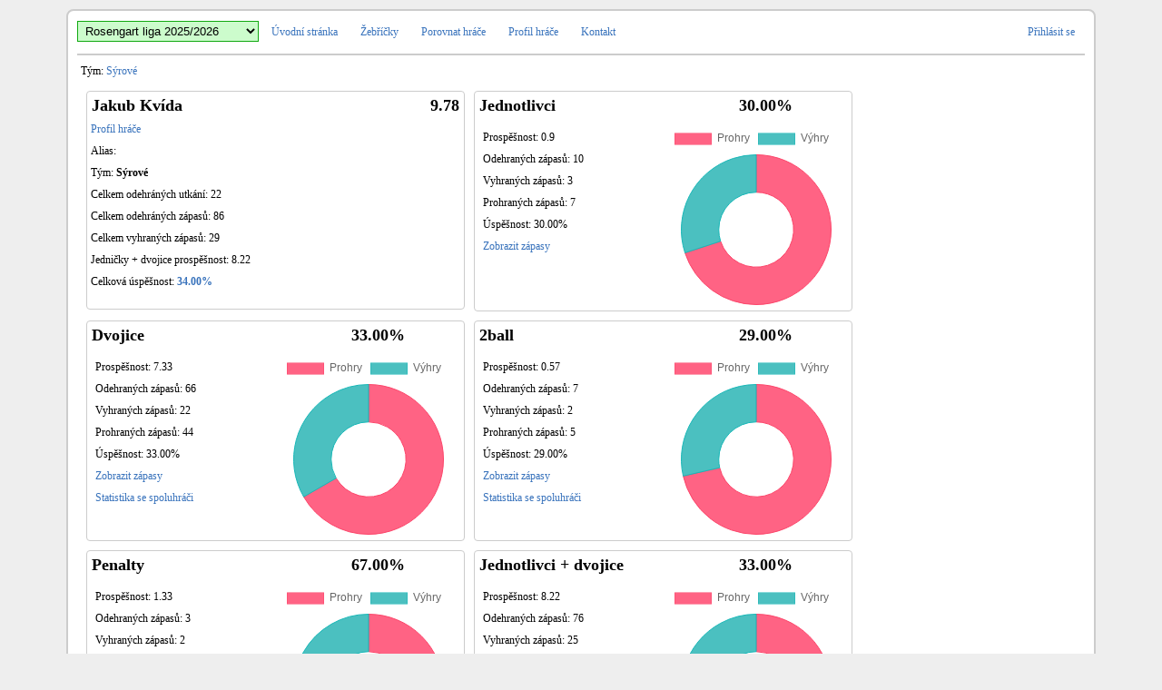

--- FILE ---
content_type: text/html; charset=UTF-8
request_url: https://www.fotbalek.net/hrac-detail/?hrac=644&liga=41&tym=82
body_size: 2210
content:
<!DOCTYPE html>
<html lang="cs">
<head>
    <meta charset="UTF-8">
    <title>Fotbálkové statistiky</title>
    <meta name="viewport" content="width=device-width, initial-scale=1.0">
	<link rel="stylesheet" type="text/css" href="/css/fotbalky1.css">
        <style>
        .SumoSelect{width:400px;position:relative;top:3px;}
    </style>
	
	<!-- TABS - vlastni implementace dle W3C -->
	<script>
		function openTab(evt, tabName) {
		    // Declare all variables
		    var i, tabcontent, tablinks;
		
		    // Get all elements with class="tabcontent" and hide them
		    tabcontent = document.getElementsByClassName("tabcontent");
		    for (i = 0; i < tabcontent.length; i++) {
		        tabcontent[i].style.display = "none";
		    }
		
		    // Get all elements with class="tablinks" and remove the class "active"
		    tablinks = document.getElementsByClassName("tablinks");
		    for (i = 0; i < tablinks.length; i++) {
		        tablinks[i].className = tablinks[i].className.replace(" activeTab", "");
		    }
		
		    // Show the current tab, and add an "active" class to the link that opened the tab
		    document.getElementById(tabName).style.display = "block";
		    evt.currentTarget.className += " activeTab";
		}
	</script>
</head>

<body>
	<p style='font-size:18px;margin:20px;max-width:1100px;margin:0 auto;display:none;'><span style='font-size:80%;color:#666;'></span><br>Liga je momentálně přerušena a čeká se na uvolnění nařízení vlády.</p>
<div id="stranka">
	<div id="header" class="noprint">
		<div id="menu">
	<div>
	    <form action="/hrac-detail/" method="get" style="display:inline;">
			<select name="skupina" style="border:1px solid #11A911;background-color:#ccfccc;padding:2px 4px;max-width:90%;min-width:200px;" onChange='submit()'>
				<option value='10'  SELECTED>Rosengart liga 2025/2026</option><option value='9' >Rosengart liga 2024/2025</option><option value='8' >Rosengart liga 2023/2024 	</option><option value='7' >Rosengart liga 2022/2023</option><option value='6' >Rosengart liga 2020/2022</option><option value='5' >Rosengart liga 2019/2020</option><option value='4' >Rosengart liga 2018/2019</option><option value='2' >Rosengart liga 2017/2018</option><option value='1' >Rosengart liga 2016/2017</option>			</select>
		</form>
		<a href="/">Úvodní stránka</a> 
	    <a href="/zebricky/">Žebříčky</a>
	    <a href="/porovnani-hracu/">Porovnat hráče</a>
	    <a href="/profil-hrace/">Profil hráče</a>
	    <a href="/kontakt/">Kontakt</a>
	    
	    <span style="float:right;"><a href="/login/">Přihlásit se</a></span><div style="clear:both;"></div></div>
		
	    </div>
	</div>
	<div id="obsah" style='overflow:visible;'> 
		<script src="/js/chart.min.js"></script>
<p class=txtleft>Tým: <a href='/druzstvo/?tym=82&amp;liga=41#hraci'>Sýrové</a></p><div class=box><h2>Jakub Kvída <span style='float:right; font-size:18px;cursor:help;' title='Celková prospěšnost'>9.78</span></h2><p><a href='/profil-hrace/?id=644'>Profil hráče</a></p><p>Alias: </p><p>Tým: <strong>Sýrové</strong></p><p>Celkem odehráných utkání: 22<p>Celkem odehráných zápasů: 86<p>Celkem vyhraných zápasů: 29<p><span style='cursor:help;' title='Prospěšnost za hlavní displíny: jednotlivce a dvojice'>Jedničky + dvojice prospěšnost: 8.22</span><p style='margin-bottom:20px;'>Celková úspěšnost: <span style='font-weight:bold;color:#3973bc;'>34.00%</span></p></div><div class='box'><h2>Jednotlivci <span style='float:right; font-size:18px;margin-right:60px;'>30.00%</span></h2><div><p>Prospěšnost: 0.9<p>Odehraných zápasů: 10<p>Vyhraných zápasů: 3<p>Prohraných zápasů: 7<p>Úspěšnost: 30.00%<p><a href='/zapasy/?hrac=644&amp;liga=41&amp;tym=82&amp;typ=1'>Zobrazit zápasy</a></p></div><div><canvas id='myChart1' width='160' height='160'></canvas></div></div><div class='box'><h2>Dvojice <span style='float:right; font-size:18px;margin-right:60px;'>33.00%</span></h2><div><p>Prospěšnost: 7.33<p>Odehraných zápasů: 66<p>Vyhraných zápasů: 22<p>Prohraných zápasů: 44<p>Úspěšnost: 33.00%<p><a href='/zapasy/?hrac=644&amp;liga=41&amp;tym=82&amp;typ=2'>Zobrazit zápasy</a></p><p><a href='/zapasy/?hrac=644&amp;liga=41&amp;tym=82&amp;typ=2#stats'>Statistika se spoluhráči</a></p></div><div><canvas id='myChart2' width='160' height='160'></canvas></div></div><div class='box'><h2>2ball <span style='float:right; font-size:18px;margin-right:60px;'>29.00%</span></h2><div><p>Prospěšnost: 0.57<p>Odehraných zápasů: 7<p>Vyhraných zápasů: 2<p>Prohraných zápasů: 5<p>Úspěšnost: 29.00%<p><a href='/zapasy/?hrac=644&amp;liga=41&amp;tym=82&amp;typ=3'>Zobrazit zápasy</a></p><p><a href='/zapasy/?hrac=644&amp;liga=41&amp;tym=82&amp;typ=3#stats'>Statistika se spoluhráči</a></p></div><div><canvas id='myChart3' width='160' height='160'></canvas></div></div><div class='box'><h2>Penalty <span style='float:right; font-size:18px;margin-right:60px;'>67.00%</span></h2><div><p>Prospěšnost: 1.33<p>Odehraných zápasů: 3<p>Vyhraných zápasů: 2<p>Prohraných zápasů: 1<p>Úspěšnost: 67.00%</div><div><canvas id='myChart5' width='160' height='160'></canvas></div></div><div class='box'><h2>Jednotlivci + dvojice <span style='float:right; font-size:18px;margin-right:60px;'>33.00%</span></h2><div><p>Prospěšnost: 8.22<p>Odehraných zápasů: 76<p>Vyhraných zápasů: 25<p>Prohraných zápasů: 51<p>Úspěšnost: 33.00%</div><div><canvas id='myChart6' width='160' height='160'></canvas></div></div><p style='clear:both'>&nbsp;</p><script>
var ctx1 = document.getElementById("myChart1");
var myChart1 = new Chart(ctx1, {
    type: 'doughnut',
    data: {
        labels: ["Prohry","Výhry"],
        datasets: [{
            data: [7, 3],
            backgroundColor: ["#FF6384","#4BC0C0"],
            borderColor: ["#fc4469","#17b7b7"],
            borderWidth: 1
        }]
    }
});
</script>
<script>
var ctx2 = document.getElementById("myChart2");
var myChart2 = new Chart(ctx2, {
    type: 'doughnut',
    data: {
        labels: ["Prohry","Výhry"],
        datasets: [{
            data: [44, 22],
            backgroundColor: ["#FF6384","#4BC0C0"],
            borderColor: ["#fc4469","#17b7b7"],
            borderWidth: 1
        }]
    }
});
</script>
<script>
var ctx3 = document.getElementById("myChart3");
var myChart3 = new Chart(ctx3, {
    type: 'doughnut',
    data: {
        labels: ["Prohry","Výhry"],
        datasets: [{
            data: [5, 2],
            backgroundColor: ["#FF6384","#4BC0C0"],
            borderColor: ["#fc4469","#17b7b7"],
            borderWidth: 1
        }]
    }
});
</script>
<script>
var ctx5 = document.getElementById("myChart5");
var myChart5 = new Chart(ctx5, {
    type: 'doughnut',
    data: {
        labels: ["Prohry","Výhry"],
        datasets: [{
            data: [1, 2],
            backgroundColor: ["#FF6384","#4BC0C0"],
            borderColor: ["#fc4469","#17b7b7"],
            borderWidth: 1
        }]
    }
});
</script>
<script>
var ctx6 = document.getElementById("myChart6");
var myChart6 = new Chart(ctx6, {
    type: 'doughnut',
    data: {
        labels: ["Prohry","Výhry"],
        datasets: [{
            data: [51, 25],
            backgroundColor: ["#FF6384","#4BC0C0"],
            borderColor: ["#fc4469","#17b7b7"],
            borderWidth: 1
        }]
    }
});
</script>

	</div>
</div>
<p class='txtcenter noprint' style='color:#999;font-weight:bold;font-size:10px;margin:8px;'>Autor webu: <a href='https://www.lukashruska.com/'>Lukáš Hruška</a></p>
<p class='txtcenter print' style='color:#999;font-weight:bold;font-size:10px;margin:8px;'>Vytištěno z aplikace www.Fotbalek.net</p>
</body>
</html>

--- FILE ---
content_type: text/css
request_url: https://www.fotbalek.net/css/fotbalky1.css
body_size: 3187
content:
/* Zakladni nastaveni */
body{margin:0;padding:0;font-family:Verdana;font-size:12px;background-color:#eee;}
#stranka{width:auto;max-width:1130px;margin:10px auto;background-color:#fff;overflow: hidden;
	border:2px solid #ccc;
	-webkit-border-radius: 8px; 
	-moz-border-radius: 8px;
	border-radius: 8px;
}
#header{margin:0 10px;padding:10px 0;border-bottom:2px solid #ccc;}
#obsah{margin:10px;overflow: hidden;clear:both;position:relative;}
#obsah-vlevo{float:left;width:580px;}
#obsah-vpravo{float:right;width:390px;}

/* Obecna definice tagu v zavislosti na umisteni */
h1{font-family:Arial;margin-top:10px;}
p{margin:4px;padding:0;font-size:12px;}
a{text-decoration:none;color:#3973bc;}
a:hover{text-decoration:underline;}
code{display:none;}
td,th{font-size:12px;}
.admin_page_info{font-size:9px;line-height:9px;color:#999;text-align:right;position:absolute;right:0;}
.porovnani-odkaz{
	font-weight:bold;
	text-decoration:none;
	color:#fff;
}
.porovnani-odkaz:hover{
	text-decoration:underline;
	color:#fff;
}

.black a{color:#111;}
.zapis-img img{position:relative;top:4px;}
    
    #menu a{display:inline-block;margin:1px;padding:5px 10px;}
    #menu a:hover{background-color:#3973bc;color:#fff;text-decoration:none;}
    
    .topten{width:360px;background-color:#fff;border:#ccc 2px solid;margin-top:15px;float:right;}
    .w300{width:360px;margin:0 5px 5px 0;float:left;}
    .mtop10{margin:10px 5px;}
    #hraci_porovnani{border:#ccc 2px solid;background-color:#eee;font-size:10px;padding:5px;color:#555;margin-bottom:10px;}
    .hrac_porovnani{
    	display:inline-block;
    	border:1px;padding:3px;
		border:1px #109610 solid;
		background-color:#11A911;
		color:#fff;
    	border-radius:4px;
    	cursor:pointer;
    	padding:3px 5px;
    	text-transform: uppercase;
    	margin:1px;
    }
    .hrac_porovnani:hover{background-color:#1cc91c;}
    .porovnani_krizek{border-left:1px #0e7f0e solid;height:100%;padding-left:4px;margin-left:5px;}
    .submit{text-align:center;margin-bottom:15px;}
    .submit input{background-color:#ccc;}
    
    #zapis table{border-collapse:collapse;width:700px;background-color:#fff;margin:0 auto;}/* responzivni */
    #zapis h1{color:#000;}
    #zapis td{
    	border:1px solid #000;
    	text-align:center;
    	height:46px;/* responzivni */
    	font-size:18px;/* responzivni */
    	position:relative;
    } 
    #zapis .hra_change{
    	font-size:18px;/* responzivni */
    	min-width:30px;
    	cursor:pointer;
    	display:inline-block;
    	text-align:right;
    }
    #zapis .hra_change:hover{
    	text-decoration:underline;
    }
    
    #zapis td .nadpis{font-size:12px; text-transform:uppercase;display:block;margin-bottom:3px;}
    #zapis td.hrac{font-size:14px;} /* responzivni */
    #zapis td.hrac, #zapis .vs{border-left:0;border-right:0;}
    #zapis .poradi{position:absolute;bottom:2px;font-size:10px;}
    #zapis .poradi1{line-height:12px;font-size:10px;}
    #zapis .l{left:2px;}
    #zapis .r{right:2px;}
    #zapis .l12{left:12px;}/* responzivni */
    #zapis .l20{left:20px;}/* responzivni */
    /* tlacitko na hrace */
    #zapis .btn-hrac{
    	font-family:Arial,sans-serif;
    	font-size:11px;
    	text-align:center;
    	border:1px solid #000;
		-webkit-border-radius: 2px; 
		-moz-border-radius: 2px;
		border-radius: 2px;
    	background-color:#f5f5f5;
    	padding:4px 12px 2px 12px;
    	margin:0 3px;
    	font-size:12px;
    	color:#444;
    	cursor:pointer;
    	line-height:26px;
    }
    #zapis .btn-hrac-jmeno{
    	cursor:pointer;
    	font-size:14px;
    	color:black;
    }
    #zapis .btn-hrac:hover{
    	-moz-box-shadow: 0 0 4px #333;
		-webkit-box-shadow: 0 0 4px #333;
		box-shadow: 0 0 4px #333;
    }
    #zapis .btn-hrac-jmeno:hover{
    	text-decoration:underline;
    }
    
.popup_hrac,.popup_disciplina{
	border:1px solid #999;
	-webkit-border-radius: 3px; 
	-moz-border-radius: 3px;
	border-radius: 3px;
}
.popup_hrac:hover,.popup_disciplina:hover{
	background-color:#FFFACD;
}
    /* TABULKA s ODEHRANýMA UTKANIMA */
    .tabulka{
    	border:0;
    	border-collapse:collapse;
    }
    .tabulka th, .tabulka td {
    	padding:6px;
    	font-size:12px;
    	border:1px solid #999;
    	min-width:18px;
    }
    
    .tabulka th{
    	background-color:#3973bc;
    	color:#fff;
    }
    
    .tabulka tr:nth-child(even) {
    	background-color: #fff;
	}
	
	.tabulka tr:nth-child(odd) {
    	background-color: #eee;
	}
	
	.tabulka tr:hover{background-color: #B0E0E6;}

    .txtcenter{text-align:center;}
    .txtright{text-align:right;}
    .txtleft{text-align:left;}
    
    .dlazdice-home{
		margin-bottom:20px;
    }
    
    .dlazdice{
    	margin:0 8px 8px 0;
    	padding:0px;
    	width:170px;
    	height:140px;
    	float:left;
    	border: 1px solid #3973bc;
		background-color:#fff;
    }
    
    .dlazdice:hover{
    	-moz-box-shadow: 0 0 8px #3973bc;
		-webkit-box-shadow: 0 0 8px #3973bc;
		box-shadow: 0 0 8px #3973bc;}
    
    .dlazdice a{
    	color:#fff;
    	text-align:center;
    	font-size:14px;
    	margin:0;
    	padding:10px 0;
    	background-color:#3973bc;
    	text-decoration:none;
    	display:block;
    }
    
    .dlazdice table{
    	margin:3px;
    	width: calc(100% - 6px);
    	
    }
    
    .dlazdice td{
    	font-size:12px;
    	line-height:20px;
    	
    }
    
    .box{width:415px;float:left;background-color:#fff;border:1px solid #ccc;margin:10px 0 0 10px;padding:0; /* Response - šířka bude 100% a margin:0 */
    	-webkit-border-radius: 4px; 
		-moz-border-radius: 4px; 
		border-radius: 4px;
		positioin:relative;
    }
    .box h2{margin:5px;padding:0;}
    .box p{line-height:20px;}
    .box div{width:200px;margin:5px 0 5px 5px;float:left;}
    
    
		/* TOOLTIP TEXT */
		.ith-tooltip-trigger{}
		.ith-tooltip-click-trigger{}
		
		.ith-tooltip{
			display:none;
			background-color:#ddd;
			color:#333;
			position:absolute;
			padding:5px;
			-moz-box-shadow: 0 0 4px #333;
			-webkit-box-shadow: 0 0 4px #333;
			box-shadow: 0 0 4px #333;
			border:1px solid #333;
			-webkit-border-radius: 2px; 
			-moz-border-radius: 2px; 
			border-radius: 2px;
		}
		.ith-tooltip h1 {
			text-align:center;
			margin-bottom:20px;
		}
		.ith-tooltip p span{
			padding:3px;
			background-color:#fff;
			cursor:pointer;
		}
		.ith-tooltip p{
			margin:4px;
			padding:4px;
		}
		.pocitadlo{margin:5px;background-color:#fff;cursor:pointer;padding:3px 8px;font-size:12px;display:inline-block;border:1px solid #666;}
		.bg-alert{border:2px solid red !important;}
		
		
		/* BORDER-RADIUS */
		.dlazdice, .topten{
			-webkit-border-radius: 4px; 
			-moz-border-radius: 4px; 
			border-radius: 4px;
		}
/* 
*
* Vlastni implementace TABS dle W3C - TAB - TAB - TAB - TAB- TAB - TAB- TAB - TAB- TAB - TAB
*
*
*/
ul.tab {
    list-style-type: none;
    margin: 0;
    padding: 0;
    overflow: hidden;
    background-color: #fff;
}

/* Float the list items side by side */
ul.tab li {float: left;margin-right:1px;}

/* Style the links inside the list items */
ul.tab li>a {
    display: inline-block;
    color: #333;
    text-align: center;
    padding: 10px 16px;
    text-decoration: none;
    transition: 0.3s;
    background-color:#d3dfff;
    border-bottom:2px solid #fff;
}

/* Change background color of links on hover */
ul.tab li>a:hover {background-color: #FB4;color:#000;}

/* Create an active/current tablink class */
ul.tab li>a:focus, ul.tab li>a.activeTab {border-bottom:2px solid #FB4;}

/* Style the tab content */
.tabcontent {
    display: none;
    background-color:#fff;
}
/* KONEC - TABS */
	
	.print{display:none;}


.over-lay
{
	position: fixed;
	width: 100%;
	height: 150%;
	background: rgba(0,0,0,.7);
	display: none;
    z-index: 9998;
    top: 0;
    left: 0;
}

.td-center td {text-align:center;}
.w-160{width:160px;}
.zapas-stats-nazev{font-weight:bold;font-size:160%;}
a.zapas-stats-nazev:hover{text-decoration:none;}

.odeslat{
	border-radius:4px;
	padding:12px 20px;
	text-align:center;
	border:1px solid #4CAF50; /* Green */;
	color:#fff;
	font-size:14px;
	background-color: #4CAF50; /* Green */
	cursor:pointer;
	text-transform: uppercase;
}
.odeslat:hover{
	background-color:#5abc5e;
}
.odeslat_red{
	border-color:#f44336;
	background-color:#f44336;
}
.odeslat_red:hover{
	background-color:#f75a4f;
}
.odeslat_grey{
	border-color:#dddddd;
	background-color:#e7e7e7;
	color:#000000;
}
.odeslat_grey:hover{
	background-color:#dedede;
}

.alert{
	color:red;
	font-weight:bold;
}

.vyber_nazev{
	border:1px solid #333;
	border-radius:3px;
	cursor:pointer;
	padding:2px;
}

.vyber_nazev:hover{
	background-color:#ddd;
}

/**

DATEPICKER - JQUERY - START =====
http://jquery-navod.cz/kategorie-jquery-ui/jquery-ui-kalendar

http://weareoutman.github.io/clockpicker/

*/

#ui-datepicker-div{
	display:none;
}

.ui-datepicker { 
	background: #fff;
	font-size:11px; 
	padding:6px;
	border:1px solid #666;
	
} 

.ui-datepicker table { 
	/*width:200px; */
	clear:both;
} 

.ui-datepicker table td { 
	text-align:center;
	line-height:20px;
	width:23px;
} 

.ui-datepicker table td:hover { 
	background-color:#FFCC66;
	border-radius:2px;
} 

.ui-datepicker a { 
	cursor:pointer; 
	text-decoration:none;
	color:#000;
} 

.ui-datepicker-prev { 
	float:left;
	margin-right:11px;
	margin-bottom:14px;
}
.ui-datepicker-next { 
	float:right; 
}
.ui-datepicker-title { 
	float:left;
	text-align: center; 
	font-weight:bold; 
} 
.ui-datepicker-other-month a{
	color:#aaa;
}
.response-inline-block{display:none;}
.ui-datepicker-today{background-color:#eee;border-radius:2px;}
/**

DATEPICKER - JQUERY - KONEC =====

*/


    /* nastaveni chovaní, pokud se šířka zmenší */
	@media screen and (max-width:1000px) {
		.tabulka,#obsah-vlevo, #obsah-vpravo{width:auto;float:none;}
		#obsah-vlevo{overflow:scroll;}
		.topten{float:none;margin:5px auto;}
		
    }
    
	@media screen and (max-width:600px) {
		.topten{width:auto;}
		.box{margin:5px 5px 0 5px;}
    	.response-none{display:none;} /* NEZOBRAZOVAT na malé obrazovce */
    	.overflow{overflow:scroll;margin-right:1px;}
    	.tabulka th, .tabulka td {min-width:auto;}
    	.SumoSelect{top:0;}
    	#zapis table{width:100%;}
    	#zapis .l12{left:0;}
		#zapis .l20{left:6px;}
		#zapis td{font-size:16px;}
		.overflow{overflow:scroll;}
		.w-160{width:auto;}
		.zapas-stats-nazev{font-size:140%;}
	}
	
	@media print {
		#stranka{border-width:0;margin:0;padding:0;}
		#obsah{margin:0;padding:0;overflow:visible;}		
		/*body {transform: scale(.8);}*/
		#zapis table{width:600px;}
		.noprint{display:none;}
		.print{display:block;}
		#zapis .l12{left:6px;}
		#zapis .l20{left:15px;}
	}